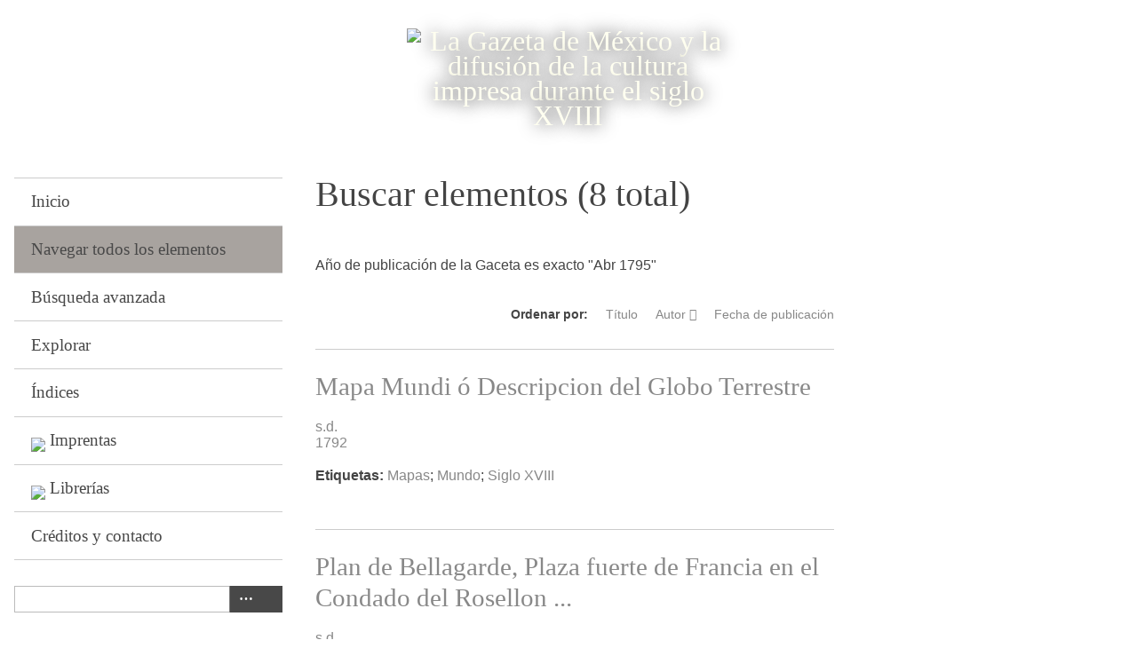

--- FILE ---
content_type: text/html; charset=utf-8
request_url: https://gazetademexico.colmex.mx/items/browse?advanced%5B0%5D%5Belement_id%5D=179&advanced%5B0%5D%5Btype%5D=is+exactly&advanced%5B0%5D%5Bterms%5D=Abr+1795&sort_field=Dublin+Core%2CCreator&sort_dir=d
body_size: 4803
content:
<!DOCTYPE html>
<html lang="es">
<head>
    <meta charset="utf-8">
    <meta name="viewport" content="width=device-width, initial-scale=1">
            <title>Buscar elementos &middot; La Gazeta de México y la difusión de la cultura impresa durante el siglo XVIII</title>

    <link rel="alternate" type="application/rss+xml" title="Canal de RSS Omeka" href="/items/browse?advanced%5B0%5D%5Belement_id%5D=179&amp;advanced%5B0%5D%5Btype%5D=is+exactly&amp;advanced%5B0%5D%5Bterms%5D=Abr+1795&amp;sort_field=Dublin+Core%2CCreator&amp;sort_dir=d&amp;output=rss2" /><link rel="alternate" type="application/atom+xml" title="Canal de Atom Omeka" href="/items/browse?advanced%5B0%5D%5Belement_id%5D=179&amp;advanced%5B0%5D%5Btype%5D=is+exactly&amp;advanced%5B0%5D%5Bterms%5D=Abr+1795&amp;sort_field=Dublin+Core%2CCreator&amp;sort_dir=d&amp;output=atom" />
    <!-- Plugin Stuff -->

    

    <!-- Stylesheets -->
    <link href="https://gazetademexico.colmex.mx/plugins/Reference/views/public/css/reference.css" media="all" rel="stylesheet" type="text/css" >
<link href="https://gazetademexico.colmex.mx/application/views/scripts/css/iconfonts.css" media="all" rel="stylesheet" type="text/css" >
<link href="https://gazetademexico.colmex.mx/themes/default/css/style.css" media="all" rel="stylesheet" type="text/css" >
<link href="//fonts.googleapis.com/css?family=PT+Serif:400,700,400italic,700italic" media="all" rel="stylesheet" type="text/css" ><style type="text/css" media="screen">header {background:transparent url("https://gazetademexico.colmex.mx/files/theme_uploads/0b97c842da2610a2b07799f8359427e5.png") center left no-repeat;}</style>
        <style>
        body {
            background-color: #FFFFFF;
            color: #444444;
        }
        #site-title a:link, #site-title a:visited,
        #site-title a:active, #site-title a:hover {
            color: #000000;
                        text-shadow: 0px 0px 20px #000;
                    }
        a:link {
            color: #888888;
        }
        a:visited {
            color: #b0b0b0;
        }
        a:hover, a:active, a:focus {
            color: #606060;
        }

        .button, button,
        input[type="reset"],
        input[type="submit"],
        input[type="button"],
        .pagination_next a,
        .pagination_previous a {
          background-color: #000000;
          color: #FFFFFF !important;
        }

        #search-form input[type="text"] {
            border-color: #000000        }

        @media (max-width:768px) {
            #primary-nav li {
                background-color: #282828;
            }

            #primary-nav li ul li {
                background-color: #141414;
            }

            #primary-nav li li li {
                background-color: #000000;
            }
        }
    </style>
    <!-- JavaScripts -->
    <script type="text/javascript" src="//ajax.googleapis.com/ajax/libs/jquery/1.12.4/jquery.min.js"></script>
<script type="text/javascript">
    //<!--
    window.jQuery || document.write("<script type=\"text\/javascript\" src=\"https:\/\/gazetademexico.colmex.mx\/application\/views\/scripts\/javascripts\/vendor\/jquery.js\" charset=\"utf-8\"><\/script>")    //-->
</script>
<script type="text/javascript" src="//ajax.googleapis.com/ajax/libs/jqueryui/1.11.2/jquery-ui.min.js"></script>
<script type="text/javascript">
    //<!--
    window.jQuery.ui || document.write("<script type=\"text\/javascript\" src=\"https:\/\/gazetademexico.colmex.mx\/application\/views\/scripts\/javascripts\/vendor\/jquery-ui.js\" charset=\"utf-8\"><\/script>")    //-->
</script>
<script type="text/javascript">
    //<!--
    jQuery.noConflict();    //-->
</script>
<script type="text/javascript" src="https://gazetademexico.colmex.mx/themes/default/javascripts/vendor/modernizr.js"></script>
<!--[if (gte IE 6)&(lte IE 8)]><script type="text/javascript" src="https://gazetademexico.colmex.mx/application/views/scripts/javascripts/vendor/selectivizr.js"></script><![endif]-->
<script type="text/javascript" src="https://gazetademexico.colmex.mx/application/views/scripts/javascripts/vendor/respond.js"></script>
<script type="text/javascript" src="https://gazetademexico.colmex.mx/application/views/scripts/javascripts/vendor/jquery-accessibleMegaMenu.js"></script>
<script type="text/javascript" src="https://gazetademexico.colmex.mx/application/views/scripts/javascripts/globals.js"></script>
<script type="text/javascript" src="https://gazetademexico.colmex.mx/themes/default/javascripts/default.js"></script></head>
<body class="items browse">
    <a href="#content" id="skipnav">Saltar al contenido principal</a>
    
        <header role="banner">
                        <div id="site-title"><a href="https://gazetademexico.colmex.mx" ><img src="https://gazetademexico.colmex.mx/files/theme_uploads/4382dd11ae9591366db87ba98e33db31.png" alt="La Gazeta de México y la difusión de la cultura impresa durante el siglo XVIII" /></a>
</div>
        </header>

        <div id="wrap">
            <div class="menu-button button">Menu</div>
            <nav id="primary-nav" role="navigation">
                <ul class="navigation">
    <li>
        <a href="/">Inicio</a>
    </li>
    <li class="active">
        <a href="/items/browse">Navegar todos los elementos</a>
    </li>
    <li>
        <a href="/items/search">Búsqueda avanzada</a>
    </li>
    <li>
        <a href="/items/tags">Explorar</a>
    </li>
    <li>
        <a href="/references">Índices</a>
    </li>
    <li>
        <a href="/mapa-imprentas">Imprentas</a>
    </li>
    <li>
        <a href="/lugares-venta">Librerías</a>
    </li>
    <li>
        <a href="/contactar">Créditos y contacto</a>
    </li>
</ul>                <div id="search-container" role="search">
                                        <form id="search-form" name="search-form" action="/search" method="get">    <input type="text" name="query" id="query" value="" title="Buscar">        <div id="advanced-form">
        <fieldset id="query-types">
            <legend>Buscar utilizando este tipo de consulta:</legend>
            <label><input type="radio" name="query_type" id="query_type-keyword" value="keyword" checked="checked">Palabra clave</label><br>
<label><input type="radio" name="query_type" id="query_type-boolean" value="boolean">Booleano</label><br>
<label><input type="radio" name="query_type" id="query_type-exact_match" value="exact_match">Coincidencia exacta</label>        </fieldset>
                <fieldset id="record-types">
            <legend>Buscar solo este tipo de registros:</legend>
                        <input type="checkbox" name="record_types[]" id="record_types-Item" value="Item" checked="checked"> <label for="record_types-Item">Elemento</label><br>
                        <input type="checkbox" name="record_types[]" id="record_types-File" value="File" checked="checked"> <label for="record_types-File">Archivo</label><br>
                        <input type="checkbox" name="record_types[]" id="record_types-Collection" value="Collection" checked="checked"> <label for="record_types-Collection">Colección</label><br>
                    </fieldset>
                <p><a href="/items/search?advanced%5B0%5D%5Belement_id%5D=179&amp;advanced%5B0%5D%5Btype%5D=is+exactly&amp;advanced%5B0%5D%5Bterms%5D=Abr+1795&amp;sort_field=Dublin+Core%2CCreator&amp;sort_dir=d">Búsqueda avanzada (sólo elementos)</a></p>
    </div>
             <button name="submit_search" id="submit_search" type="submit" value=" "> </button></form>

                                    </div>
            </nav>
            <div id="content" role="main" tabindex="-1">
                
<h1>Buscar elementos (8 total)</h1>

<nav class="items-nav navigation secondary-nav">
	<ul class="navigation">
    <li class="active">
        <a href="/items/browse">Todos</a>
    </li>
    <li>
        <a href="/items/tags">Buscar por etiqueta</a>
    </li>
    <li>
        <a href="/items/search">Búsqueda avanzada</a>
    </li>
    <li>
        <a href="/references">Índices</a>
    </li>
    <li>
        <a href="/neatline-time">Buscar Secuencias</a>
    </li>
</ul>	
</nav>

<div id="item-filters"><ul><li class="advanced">Año de publicación de la Gaceta es exacto &quot;Abr 1795&quot;</li></ul></div>


<!-- esto lo comento Eli, es parte del original
se deberá borrar para que no aparezca en la página
no sé por qué, si ya estan comentados :(-->
 

<div id="sort-links">
    <span class="sort-label">Ordenar por:</span><ul id="sort-links-list"><li  ><a href="/items/browse?advanced%5B0%5D%5Belement_id%5D=179&amp;advanced%5B0%5D%5Btype%5D=is+exactly&amp;advanced%5B0%5D%5Bterms%5D=Abr+1795&amp;sort_field=Dublin+Core%2CTitle&amp;sort_dir=d">Título</a></li><li class="sorting desc" ><a href="/items/browse?advanced%5B0%5D%5Belement_id%5D=179&amp;advanced%5B0%5D%5Btype%5D=is+exactly&amp;advanced%5B0%5D%5Bterms%5D=Abr+1795&amp;sort_field=Dublin+Core%2CCreator&amp;sort_dir=a">Autor</a></li><li  ><a href="/items/browse?advanced%5B0%5D%5Belement_id%5D=179&amp;advanced%5B0%5D%5Btype%5D=is+exactly&amp;advanced%5B0%5D%5Bterms%5D=Abr+1795&amp;sort_field=Dublin+Core%2CDate&amp;sort_dir=d">Fecha de publicación</a></li></ul></div>

<div class="item hentry">
   <!-- esto lo comento Eli, es parte del original-->
    <h2><a href="/items/show/12632" class="permalink">Mapa Mundi ó Descripcion del Globo Terrestre</a></h2>
    <h2></h2>
    <div class="item-meta">
    
    <!-- esto lo comento Eli, es parte del original
     -->
<!-- esto agrega el nombre del autor a la vista de resumen -->
        <div class="item-description">
        <a href="/items/browse?advanced%5B0%5D%5Belement_id%5D=39&advanced%5B0%5D%5Btype%5D=is+exactly&advanced%5B0%5D%5Bterms%5D=s.d.">s.d.</a>    </div>
    <!-- esto agrega el año de edición a la vista de resumen -->
        <div class="item-description">
        <a href="/items/browse?advanced%5B0%5D%5Belement_id%5D=40&advanced%5B0%5D%5Btype%5D=is+exactly&advanced%5B0%5D%5Bterms%5D=1792">1792</a>    </div>
    
        <div class="tags"><p><strong>Etiquetas:</strong>
        <a href="/items/browse?tags=Mapas" rel="tag">Mapas</a>; <a href="/items/browse?tags=Mundo" rel="tag">Mundo</a>; <a href="/items/browse?tags=Siglo+XVIII" rel="tag">Siglo XVIII</a></p>
    </div>
    
    <span class="Z3988" title="ctx_ver=Z39.88-2004&amp;rft_val_fmt=info%3Aofi%2Ffmt%3Akev%3Amtx%3Adc&amp;rfr_id=info%3Asid%2Fomeka.org%3Agenerator&amp;rft.creator=s.d.&amp;rft.subject=Mundo--Mapas--Siglo+XVIII&amp;rft.publisher=Tom%C3%A1s+L%C3%B3pez&amp;rft.date=1792&amp;rft.coverage=Madrid%2C+Espa%C3%B1a&amp;rft.title=Mapa+Mundi+%C3%B3+Descripcion+del+Globo+Terrestre&amp;rft.type=Publicaci%C3%B3n2&amp;rft.identifier=https%3A%2F%2Fgazetademexico.colmex.mx%2Fitems%2Fbrowse"></span>
    </div><!-- end class="item-meta" -->
</div><!-- end class="item hentry" -->
<div class="item hentry">
   <!-- esto lo comento Eli, es parte del original-->
    <h2><a href="/items/show/12631" class="permalink">Plan de Bellagarde, Plaza fuerte de Francia en el Condado del Rosellon ...</a></h2>
    <h2></h2>
    <div class="item-meta">
    
    <!-- esto lo comento Eli, es parte del original
     -->
<!-- esto agrega el nombre del autor a la vista de resumen -->
        <div class="item-description">
        <a href="/items/browse?advanced%5B0%5D%5Belement_id%5D=39&advanced%5B0%5D%5Btype%5D=is+exactly&advanced%5B0%5D%5Bterms%5D=s.d.">s.d.</a>    </div>
    <!-- esto agrega el año de edición a la vista de resumen -->
        <div class="item-description">
        <a href="/items/browse?advanced%5B0%5D%5Belement_id%5D=40&advanced%5B0%5D%5Btype%5D=is+exactly&advanced%5B0%5D%5Bterms%5D=1793">1793</a>    </div>
    
        <div class="tags"><p><strong>Etiquetas:</strong>
        <a href="/items/browse?tags=Bellegarde+%28Francia%29" rel="tag">Bellegarde (Francia)</a>; <a href="/items/browse?tags=Mapas" rel="tag">Mapas</a></p>
    </div>
    
    <span class="Z3988" title="ctx_ver=Z39.88-2004&amp;rft_val_fmt=info%3Aofi%2Ffmt%3Akev%3Amtx%3Adc&amp;rfr_id=info%3Asid%2Fomeka.org%3Agenerator&amp;rft.creator=s.d.&amp;rft.subject=Bellegarde+%28Francia%29--Mapas&amp;rft.date=1793&amp;rft.coverage=Barcelona%2C+Espa%C3%B1a&amp;rft.title=Plan+de+Bellagarde%2C+Plaza+fuerte+de+Francia+en+el+Condado+del+Rosellon+...&amp;rft.type=Publicaci%C3%B3n2&amp;rft.identifier=https%3A%2F%2Fgazetademexico.colmex.mx%2Fitems%2Fbrowse"></span>
    </div><!-- end class="item-meta" -->
</div><!-- end class="item hentry" -->
<div class="item hentry">
   <!-- esto lo comento Eli, es parte del original-->
    <h2><a href="/items/show/12630" class="permalink">Vista del Plan Geometrico de la Ciudad de Perpiñan por la parte de España Capital del Rosellon</a></h2>
    <h2></h2>
    <div class="item-meta">
    
    <!-- esto lo comento Eli, es parte del original
     -->
<!-- esto agrega el nombre del autor a la vista de resumen -->
        <div class="item-description">
        <a href="/items/browse?advanced%5B0%5D%5Belement_id%5D=39&advanced%5B0%5D%5Btype%5D=is+exactly&advanced%5B0%5D%5Bterms%5D=s.d.">s.d.</a>    </div>
    <!-- esto agrega el año de edición a la vista de resumen -->
        <div class="item-description">
        <a href="/items/browse?advanced%5B0%5D%5Belement_id%5D=40&advanced%5B0%5D%5Btype%5D=is+exactly&advanced%5B0%5D%5Bterms%5D=1793">1793</a>    </div>
    
        <div class="tags"><p><strong>Etiquetas:</strong>
        <a href="/items/browse?tags=Mapas" rel="tag">Mapas</a>; <a href="/items/browse?tags=Perpi%C3%B1%C3%A1n+%28Francia%29" rel="tag">Perpiñán (Francia)</a></p>
    </div>
    
    <span class="Z3988" title="ctx_ver=Z39.88-2004&amp;rft_val_fmt=info%3Aofi%2Ffmt%3Akev%3Amtx%3Adc&amp;rfr_id=info%3Asid%2Fomeka.org%3Agenerator&amp;rft.creator=s.d.&amp;rft.subject=Perpi%C3%B1%C3%A1n+%28Francia%29--Mapas&amp;rft.publisher=C.+Gibert+y+Tut%C3%B3&amp;rft.date=1793&amp;rft.coverage=Barcelona%2C+Espa%C3%B1a&amp;rft.title=Vista+del+Plan+Geometrico+de+la+Ciudad+de+Perpi%C3%B1an+por+la+parte+de+Espa%C3%B1a+Capital+del+Rosellon&amp;rft.type=Publicaci%C3%B3n2&amp;rft.identifier=https%3A%2F%2Fgazetademexico.colmex.mx%2Fitems%2Fbrowse"></span>
    </div><!-- end class="item-meta" -->
</div><!-- end class="item hentry" -->
<div class="item hentry">
   <!-- esto lo comento Eli, es parte del original-->
    <h2><a href="/items/show/12629" class="permalink">Vista del exercito de Caro</a></h2>
    <h2></h2>
    <div class="item-meta">
    
    <!-- esto lo comento Eli, es parte del original
     -->
<!-- esto agrega el nombre del autor a la vista de resumen -->
        <div class="item-description">
        <a href="/items/browse?advanced%5B0%5D%5Belement_id%5D=39&advanced%5B0%5D%5Btype%5D=is+exactly&advanced%5B0%5D%5Bterms%5D=s.d.">s.d.</a>    </div>
    <!-- esto agrega el año de edición a la vista de resumen -->
    
    
    <span class="Z3988" title="ctx_ver=Z39.88-2004&amp;rft_val_fmt=info%3Aofi%2Ffmt%3Akev%3Amtx%3Adc&amp;rfr_id=info%3Asid%2Fomeka.org%3Agenerator&amp;rft.creator=s.d.&amp;rft.title=Vista+del+exercito+de+Caro&amp;rft.type=Publicaci%C3%B3n2&amp;rft.identifier=https%3A%2F%2Fgazetademexico.colmex.mx%2Fitems%2Fbrowse"></span>
    </div><!-- end class="item-meta" -->
</div><!-- end class="item hentry" -->
<div class="item hentry">
   <!-- esto lo comento Eli, es parte del original-->
    <h2><a href="/items/show/12628" class="permalink">Mapa de las dos Navarras</a></h2>
    <h2></h2>
    <div class="item-meta">
    
    <!-- esto lo comento Eli, es parte del original
     -->
<!-- esto agrega el nombre del autor a la vista de resumen -->
        <div class="item-description">
        <a href="/items/browse?advanced%5B0%5D%5Belement_id%5D=39&advanced%5B0%5D%5Btype%5D=is+exactly&advanced%5B0%5D%5Bterms%5D=s.d.">s.d.</a>    </div>
    <!-- esto agrega el año de edición a la vista de resumen -->
    
        <div class="tags"><p><strong>Etiquetas:</strong>
        <a href="/items/browse?tags=Mapas" rel="tag">Mapas</a>; <a href="/items/browse?tags=Navarra+%28Espa%C3%B1a%29" rel="tag">Navarra (España)</a></p>
    </div>
    
    <span class="Z3988" title="ctx_ver=Z39.88-2004&amp;rft_val_fmt=info%3Aofi%2Ffmt%3Akev%3Amtx%3Adc&amp;rfr_id=info%3Asid%2Fomeka.org%3Agenerator&amp;rft.creator=s.d.&amp;rft.subject=Navarra+%28Espa%C3%B1a%29--Mapas&amp;rft.title=Mapa+de+las+dos+Navarras&amp;rft.type=Publicaci%C3%B3n2&amp;rft.identifier=https%3A%2F%2Fgazetademexico.colmex.mx%2Fitems%2Fbrowse"></span>
    </div><!-- end class="item-meta" -->
</div><!-- end class="item hentry" -->
<div class="item hentry">
   <!-- esto lo comento Eli, es parte del original-->
    <h2><a href="/items/show/12627" class="permalink">La Josephina de Fr. Geronymo Gracian ... del Carmen Descalzo</a></h2>
    <h2></h2>
    <div class="item-meta">
    
    <!-- esto lo comento Eli, es parte del original
     -->
<!-- esto agrega el nombre del autor a la vista de resumen -->
        <div class="item-description">
        <a href="/items/browse?advanced%5B0%5D%5Belement_id%5D=39&advanced%5B0%5D%5Btype%5D=is+exactly&advanced%5B0%5D%5Bterms%5D=Graci%C3%A1n%2C+Jer%C3%B3nimo">Gracián, Jerónimo</a>    </div>
    <!-- esto agrega el año de edición a la vista de resumen -->
        <div class="item-description">
        <a href="/items/browse?advanced%5B0%5D%5Belement_id%5D=40&advanced%5B0%5D%5Btype%5D=is+exactly&advanced%5B0%5D%5Bterms%5D=1780">1780</a>    </div>
    
        <div class="tags"><p><strong>Etiquetas:</strong>
        <a href="/items/browse?tags=Espiritualidad" rel="tag">Espiritualidad</a>; <a href="/items/browse?tags=Jos%C3%A9%2C+Santo" rel="tag">José, Santo</a>; <a href="/items/browse?tags=Oraciones+y+devociones" rel="tag">Oraciones y devociones</a></p>
    </div>
    
    <span class="Z3988" title="ctx_ver=Z39.88-2004&amp;rft_val_fmt=info%3Aofi%2Ffmt%3Akev%3Amtx%3Adc&amp;rfr_id=info%3Asid%2Fomeka.org%3Agenerator&amp;rft.creator=Graci%C3%A1n%2C+Jer%C3%B3nimo&amp;rft.subject=Jos%C3%A9%2C+Santo--Oraciones+y+devociones&amp;rft.publisher=Antonio+de+Sancha&amp;rft.date=1780&amp;rft.coverage=Madrid%2C+Espa%C3%B1a&amp;rft.title=La+Josephina+de+Fr.+Geronymo+Gracian+...+del+Carmen+Descalzo&amp;rft.type=Publicaci%C3%B3n2&amp;rft.identifier=https%3A%2F%2Fgazetademexico.colmex.mx%2Fitems%2Fbrowse"></span>
    </div><!-- end class="item-meta" -->
</div><!-- end class="item hentry" -->
<div class="item hentry">
   <!-- esto lo comento Eli, es parte del original-->
    <h2><a href="/items/show/12625" class="permalink">Discursos espirituales y morales, para util entretenimiento de las monjas, y de las sagradas virgenes, que se retiran del siglo... escritos en italiano por el padre Cesar Calino ; y traducidos al castellano por la M. Sor Maria de Cordoba y Pacheco, religiosa francisca.</a></h2>
    <h2></h2>
    <div class="item-meta">
    
    <!-- esto lo comento Eli, es parte del original
     -->
<!-- esto agrega el nombre del autor a la vista de resumen -->
        <div class="item-description">
        <a href="/items/browse?advanced%5B0%5D%5Belement_id%5D=39&advanced%5B0%5D%5Btype%5D=is+exactly&advanced%5B0%5D%5Bterms%5D=Calino%2C+C%C3%A9sar">Calino, César</a>    </div>
    <!-- esto agrega el año de edición a la vista de resumen -->
        <div class="item-description">
        <a href="/items/browse?advanced%5B0%5D%5Belement_id%5D=40&advanced%5B0%5D%5Btype%5D=is+exactly&advanced%5B0%5D%5Bterms%5D=1786">1786</a>    </div>
    
        <div class="tags"><p><strong>Etiquetas:</strong>
        <a href="/items/browse?tags=Vida+cristiana" rel="tag">Vida cristiana</a></p>
    </div>
    
    <span class="Z3988" title="ctx_ver=Z39.88-2004&amp;rft_val_fmt=info%3Aofi%2Ffmt%3Akev%3Amtx%3Adc&amp;rfr_id=info%3Asid%2Fomeka.org%3Agenerator&amp;rft.creator=Calino%2C+C%C3%A9sar&amp;rft.subject=Vida+cristiana&amp;rft.publisher=F%C3%A9lix+Casas+y+Mart%C3%ADnez&amp;rft.date=1786&amp;rft.coverage=M%C3%A1laga%2C+Espa%C3%B1a&amp;rft.title=Discursos+espirituales+y+morales%2C+para+util+entretenimiento+de+las+monjas%2C+y+de+las+sagradas+virgenes%2C+que+se+retiran+del+siglo...+escritos+en+italiano+por+el+padre+Cesar+Calino+%3B+y+traducidos+al+castellano+por+la+M.+Sor+Maria+de+Cordoba+y+Pacheco%2C+religiosa+francisca.&amp;rft.type=Publicaci%C3%B3n2&amp;rft.identifier=https%3A%2F%2Fgazetademexico.colmex.mx%2Fitems%2Fbrowse"></span>
    </div><!-- end class="item-meta" -->
</div><!-- end class="item hentry" -->
<div class="item hentry">
   <!-- esto lo comento Eli, es parte del original-->
    <h2><a href="/items/show/12626" class="permalink">Cartas marruecas del coronel D. Joseph Cadahalso</a></h2>
    <h2></h2>
    <div class="item-meta">
    
    <!-- esto lo comento Eli, es parte del original
     -->
<!-- esto agrega el nombre del autor a la vista de resumen -->
        <div class="item-description">
        <a href="/items/browse?advanced%5B0%5D%5Belement_id%5D=39&advanced%5B0%5D%5Btype%5D=is+exactly&advanced%5B0%5D%5Bterms%5D=Cadalso%2C+Jos%C3%A9">Cadalso, José</a>    </div>
    <!-- esto agrega el año de edición a la vista de resumen -->
        <div class="item-description">
        <a href="/items/browse?advanced%5B0%5D%5Belement_id%5D=40&advanced%5B0%5D%5Btype%5D=is+exactly&advanced%5B0%5D%5Bterms%5D=1793">1793</a>    </div>
    
        <div class="tags"><p><strong>Etiquetas:</strong>
        <a href="/items/browse?tags=Novela+espa%C3%B1ola" rel="tag">Novela española</a></p>
    </div>
    
    <span class="Z3988" title="ctx_ver=Z39.88-2004&amp;rft_val_fmt=info%3Aofi%2Ffmt%3Akev%3Amtx%3Adc&amp;rfr_id=info%3Asid%2Fomeka.org%3Agenerator&amp;rft.creator=Cadalso%2C+Jos%C3%A9&amp;rft.subject=Novela+espa%C3%B1ola&amp;rft.publisher=Antonio+de+Sancha&amp;rft.date=1793&amp;rft.coverage=Madrid%2C+Espa%C3%B1a&amp;rft.title=Cartas+marruecas+del+coronel+D.+Joseph+Cadahalso&amp;rft.type=Publicaci%C3%B3n2&amp;rft.identifier=https%3A%2F%2Fgazetademexico.colmex.mx%2Fitems%2Fbrowse"></span>
    </div><!-- end class="item-meta" -->
</div><!-- end class="item hentry" -->


<div id="outputs">
    <span class="outputs-label">Formatos de Salida</span>
                <p id="output-format-list">
        <a href="/items/browse?advanced%5B0%5D%5Belement_id%5D=179&amp;advanced%5B0%5D%5Btype%5D=is+exactly&amp;advanced%5B0%5D%5Bterms%5D=Abr+1795&amp;sort_field=Dublin+Core%2CCreator&amp;sort_dir=d&amp;output=atom">atom</a>, <a href="/items/browse?advanced%5B0%5D%5Belement_id%5D=179&amp;advanced%5B0%5D%5Btype%5D=is+exactly&amp;advanced%5B0%5D%5Bterms%5D=Abr+1795&amp;sort_field=Dublin+Core%2CCreator&amp;sort_dir=d&amp;output=dcmes-xml">dcmes-xml</a>, <a href="/items/browse?advanced%5B0%5D%5Belement_id%5D=179&amp;advanced%5B0%5D%5Btype%5D=is+exactly&amp;advanced%5B0%5D%5Bterms%5D=Abr+1795&amp;sort_field=Dublin+Core%2CCreator&amp;sort_dir=d&amp;output=json">json</a>, <a href="/items/browse?advanced%5B0%5D%5Belement_id%5D=179&amp;advanced%5B0%5D%5Btype%5D=is+exactly&amp;advanced%5B0%5D%5Bterms%5D=Abr+1795&amp;sort_field=Dublin+Core%2CCreator&amp;sort_dir=d&amp;output=omeka-json">omeka-json</a>, <a href="/items/browse?advanced%5B0%5D%5Belement_id%5D=179&amp;advanced%5B0%5D%5Btype%5D=is+exactly&amp;advanced%5B0%5D%5Bterms%5D=Abr+1795&amp;sort_field=Dublin+Core%2CCreator&amp;sort_dir=d&amp;output=omeka-xml">omeka-xml</a>, <a href="/items/browse?advanced%5B0%5D%5Belement_id%5D=179&amp;advanced%5B0%5D%5Btype%5D=is+exactly&amp;advanced%5B0%5D%5Bterms%5D=Abr+1795&amp;sort_field=Dublin+Core%2CCreator&amp;sort_dir=d&amp;output=rss2">rss2</a>        </p>
    </div>


        </div><!-- end content -->

    </div><!-- end wrap -->


    <footer role="contentinfo">

        <div id="footer-text">
			<img src="http://sandbox.colmex.mx/~silvia/omeka25/colmexlogo.png" />
            <br />
<div><strong>Proyecto de La Biblioteca Daniel Cosío Villegas</strong> <br /> El Colegio de México A.C. <br /> Camino al Ajusco 20 Pedregal de Santa Teresa <br /> México, D.F., C.P. 10740 <br /> Teléfono: 01 55 54 49 30 00 ext.: 2121, 2122</div>                        
        </div>

        
    </footer><!-- end footer -->

    <script type="text/javascript">
    jQuery(document).ready(function () {
        Omeka.showAdvancedForm();
        Omeka.skipNav();
        Omeka.megaMenu('.no-touchevents #primary-nav');
        ThanksRoy.mobileMenu();
        jQuery('a:contains("Imprentas")').prepend('<img style="width:20px" src="http://sandbox.colmex.mx/~silvia/map-8.png">&nbsp;');
        jQuery('a:contains("Librerías")').prepend('<img style="width:20px" src="http://sandbox.colmex.mx/~silvia/map-8.png">&nbsp;');

    });
    </script>

</body>
    
</html>
